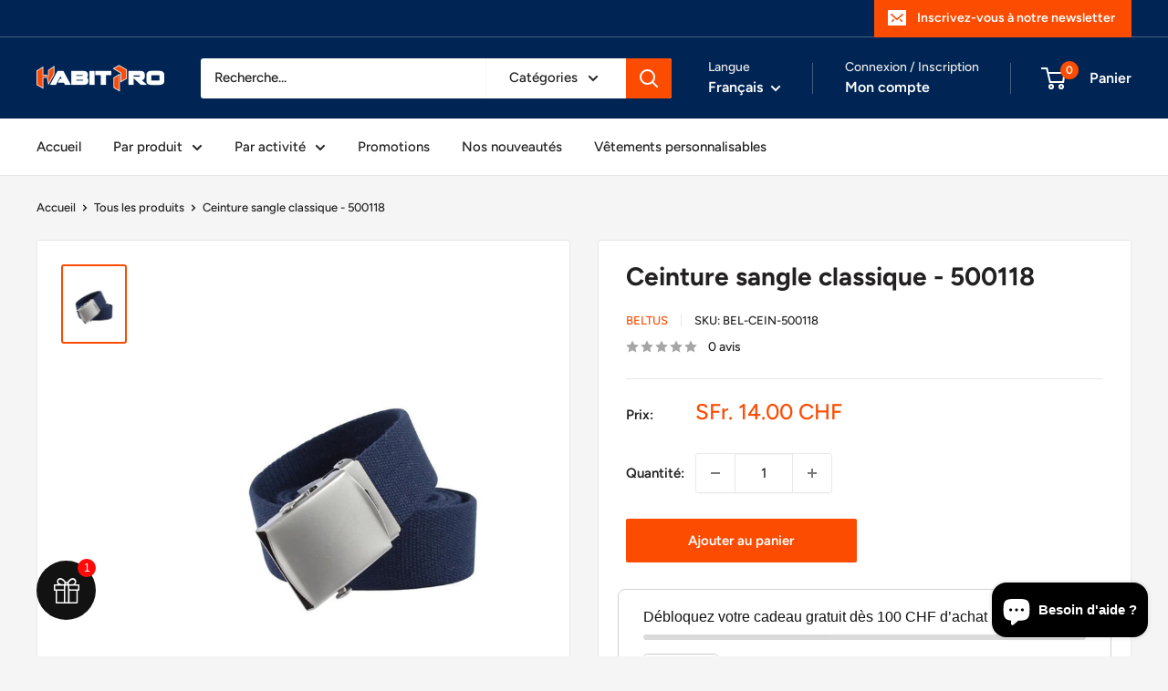

--- FILE ---
content_type: text/javascript
request_url: https://habitpro.ch/cdn/shop/t/16/assets/custom.js?v=102476495355921946141759334822
body_size: -592
content:
//# sourceMappingURL=/cdn/shop/t/16/assets/custom.js.map?v=102476495355921946141759334822


--- FILE ---
content_type: text/javascript; charset=utf-8
request_url: https://habitpro.ch/products/boxer-homme-habitpro.js?ahlgift=833051
body_size: 629
content:
{"id":15466006086006,"title":"Boxer Homme HabitPro","handle":"boxer-homme-habitpro","description":"\u003cul\u003e\n\u003cli\u003e\n\u003cp class=\"MsoNormal\"\u003e\u003cspan lang=\"FR-CH\"\u003e95% Polyester \/ 5% Spanex\u003c\/span\u003e\u003c\/p\u003e\n\u003cp class=\"MsoNormal\"\u003e\u003cspan lang=\"FR-CH\"\u003eDécouvrez notre collection de boxers, pensée pour vous offrir un confort exceptionnel tout en apportant une touche de fantaisie grâce à nos designs funs et décalés !\u003c\/span\u003e\u003c\/p\u003e\n\u003cp class=\"MsoNormal\"\u003e\u003cspan lang=\"FR-CH\"\u003eSa ceinture élastique, son tissu de qualité et ses finitions anti-irritation, garantissent durabilité et confort au quotidien.\u003c\/span\u003e\u003c\/p\u003e\n\u003cp class=\"MsoNormal\"\u003e\u003cspan lang=\"FR-CH\"\u003eIdéal pour compléter votre dressing ou pour offrir en cadeau, pour un clin d’œil original !\u003c\/span\u003e\u003c\/p\u003e\n\u003c\/li\u003e\n\u003c\/ul\u003e","published_at":"2025-11-28T14:34:31+01:00","created_at":"2025-11-28T14:12:16+01:00","vendor":"BELTUS","type":"Accessoires","tags":["__label:Nouveauté","Accessoires","BELTUS","new","POMPIER","PRODUITS DU MOIS"],"price":1495,"price_min":1495,"price_max":1495,"available":true,"price_varies":false,"compare_at_price":null,"compare_at_price_min":0,"compare_at_price_max":0,"compare_at_price_varies":false,"variants":[{"id":56755231228278,"title":"Vert \/ S\/M","option1":"Vert","option2":"S\/M","option3":null,"sku":"BEL-BXR-VR-S-M","requires_shipping":true,"taxable":true,"featured_image":null,"available":true,"name":"Boxer Homme HabitPro - Vert \/ S\/M","public_title":"Vert \/ S\/M","options":["Vert","S\/M"],"price":1495,"weight":100,"compare_at_price":null,"inventory_management":"shopify","barcode":"BEL-BXR-VR-S-M","requires_selling_plan":false,"selling_plan_allocations":[]},{"id":56755231261046,"title":"Vert \/ L\/XL","option1":"Vert","option2":"L\/XL","option3":null,"sku":"BEL-BXR-VR-L-XL","requires_shipping":true,"taxable":true,"featured_image":null,"available":true,"name":"Boxer Homme HabitPro - Vert \/ L\/XL","public_title":"Vert \/ L\/XL","options":["Vert","L\/XL"],"price":1495,"weight":100,"compare_at_price":null,"inventory_management":"shopify","barcode":"BEL-BXR-VR-L-XL","requires_selling_plan":false,"selling_plan_allocations":[]}],"images":["\/\/cdn.shopify.com\/s\/files\/1\/0552\/3515\/0005\/files\/habipro_1.png?v=1764335626","\/\/cdn.shopify.com\/s\/files\/1\/0552\/3515\/0005\/files\/habipro_2.png?v=1764335626"],"featured_image":"\/\/cdn.shopify.com\/s\/files\/1\/0552\/3515\/0005\/files\/habipro_1.png?v=1764335626","options":[{"name":"Couleur","position":1,"values":["Vert"]},{"name":"Taille","position":2,"values":["S\/M","L\/XL"]}],"url":"\/products\/boxer-homme-habitpro","media":[{"alt":null,"id":67783188316534,"position":1,"preview_image":{"aspect_ratio":0.939,"height":1056,"width":992,"src":"https:\/\/cdn.shopify.com\/s\/files\/1\/0552\/3515\/0005\/files\/habipro_1.png?v=1764335626"},"aspect_ratio":0.939,"height":1056,"media_type":"image","src":"https:\/\/cdn.shopify.com\/s\/files\/1\/0552\/3515\/0005\/files\/habipro_1.png?v=1764335626","width":992},{"alt":null,"id":67783188283766,"position":2,"preview_image":{"aspect_ratio":0.939,"height":1056,"width":992,"src":"https:\/\/cdn.shopify.com\/s\/files\/1\/0552\/3515\/0005\/files\/habipro_2.png?v=1764335626"},"aspect_ratio":0.939,"height":1056,"media_type":"image","src":"https:\/\/cdn.shopify.com\/s\/files\/1\/0552\/3515\/0005\/files\/habipro_2.png?v=1764335626","width":992}],"requires_selling_plan":false,"selling_plan_groups":[]}

--- FILE ---
content_type: text/javascript; charset=utf-8
request_url: https://habitpro.ch/products/ceinture-sangle-classique-500118.js
body_size: -24
content:
{"id":7313701470389,"title":"Ceinture sangle classique - 500118","handle":"ceinture-sangle-classique-500118","description":"\u003cul\u003e\n\u003cli\u003eCeinture sangle gros grain couleur marine avec boucle nickelée\u003c\/li\u003e\n\u003cli\u003eLargeur 4 cm\u003c\/li\u003e\n\u003cli\u003eCouleur : marine\u003c\/li\u003e\n\u003c\/ul\u003e\n\u003cstrong\u003eTailles adaptables\u003c\/strong\u003e\n\u003cul\u003e\u003c\/ul\u003e\n\u003cdiv\u003e\u003c\/div\u003e","published_at":"2022-08-29T16:49:55+02:00","created_at":"2022-08-29T16:48:59+02:00","vendor":"BELTUS","type":"Ceintures","tags":["Accessoires","BELTUS","BTP","Bucheron","Ceintures","HORECA","POMPIER","RABAIS"],"price":1400,"price_min":1400,"price_max":1400,"available":true,"price_varies":false,"compare_at_price":null,"compare_at_price_min":0,"compare_at_price_max":0,"compare_at_price_varies":false,"variants":[{"id":42361941557429,"title":"Bleu marine \/ T.U","option1":"Bleu marine","option2":"T.U","option3":null,"sku":"BEL-CEIN-500118","requires_shipping":true,"taxable":true,"featured_image":{"id":34182734839989,"product_id":7313701470389,"position":1,"created_at":"2022-08-29T16:52:16+02:00","updated_at":"2022-08-29T16:52:17+02:00","alt":null,"width":1617,"height":2000,"src":"https:\/\/cdn.shopify.com\/s\/files\/1\/0552\/3515\/0005\/products\/500118.jpg?v=1661784737","variant_ids":[42361941557429]},"available":true,"name":"Ceinture sangle classique - 500118 - Bleu marine \/ T.U","public_title":"Bleu marine \/ T.U","options":["Bleu marine","T.U"],"price":1400,"weight":300,"compare_at_price":null,"inventory_management":"shopify","barcode":"BEL-CEIN-500118","featured_media":{"alt":null,"id":26497942225077,"position":1,"preview_image":{"aspect_ratio":0.809,"height":2000,"width":1617,"src":"https:\/\/cdn.shopify.com\/s\/files\/1\/0552\/3515\/0005\/products\/500118.jpg?v=1661784737"}},"requires_selling_plan":false,"selling_plan_allocations":[]}],"images":["\/\/cdn.shopify.com\/s\/files\/1\/0552\/3515\/0005\/products\/500118.jpg?v=1661784737"],"featured_image":"\/\/cdn.shopify.com\/s\/files\/1\/0552\/3515\/0005\/products\/500118.jpg?v=1661784737","options":[{"name":"Couleur","position":1,"values":["Bleu marine"]},{"name":"Taille","position":2,"values":["T.U"]}],"url":"\/products\/ceinture-sangle-classique-500118","media":[{"alt":null,"id":26497942225077,"position":1,"preview_image":{"aspect_ratio":0.809,"height":2000,"width":1617,"src":"https:\/\/cdn.shopify.com\/s\/files\/1\/0552\/3515\/0005\/products\/500118.jpg?v=1661784737"},"aspect_ratio":0.809,"height":2000,"media_type":"image","src":"https:\/\/cdn.shopify.com\/s\/files\/1\/0552\/3515\/0005\/products\/500118.jpg?v=1661784737","width":1617}],"requires_selling_plan":false,"selling_plan_groups":[]}